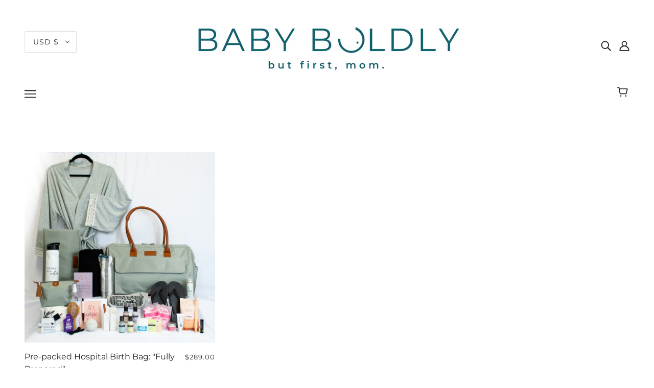

--- FILE ---
content_type: application/x-javascript; charset=utf-8
request_url: https://bundler.nice-team.net/app/shop/status/belly-and-bag.myshopify.com.js?1769079251
body_size: -361
content:
var bundler_settings_updated='1731699263';